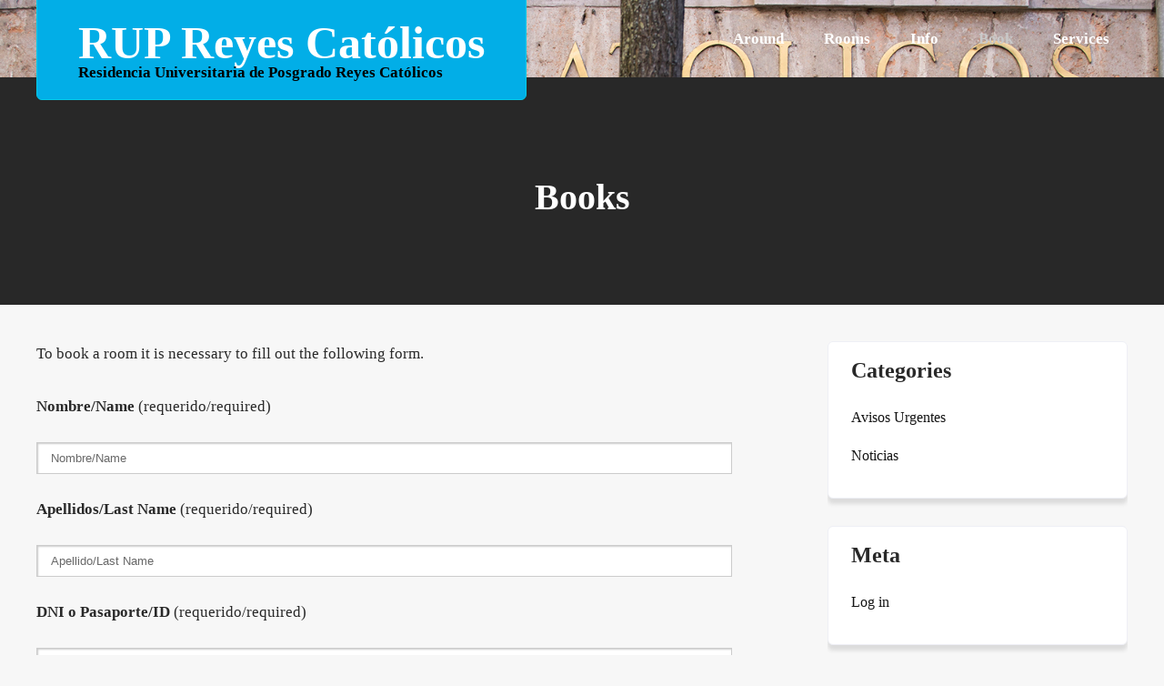

--- FILE ---
content_type: text/html; charset=UTF-8
request_url: https://reyescatolicos.uva.es/en/reserva/
body_size: 37634
content:
<!DOCTYPE html>
<html lang="en-US">
<head>
<meta charset="UTF-8">
<meta name="viewport" content="width=device-width, initial-scale=1">
<link rel="profile" href="http://gmpg.org/xfn/11">
<title>Books &#8211; RUP Reyes Católicos</title>
<meta name='robots' content='max-image-preview:large' />
<link rel='dns-prefetch' href='//reyescatolicos.uva.es' />
<link rel='dns-prefetch' href='//reyescatolicos.blogs.uva.es' />
<link rel="alternate" type="application/rss+xml" title="RUP Reyes Católicos &raquo; Feed" href="https://reyescatolicos.uva.es/en/feed/" />
<link rel="alternate" type="application/rss+xml" title="RUP Reyes Católicos &raquo; Comments Feed" href="https://reyescatolicos.uva.es/en/comments/feed/" />
<link rel="alternate" title="oEmbed (JSON)" type="application/json+oembed" href="https://reyescatolicos.uva.es/en/wp-json/oembed/1.0/embed?url=https%3A%2F%2Freyescatolicos.uva.es%2Fen%2Freserva%2F" />
<link rel="alternate" title="oEmbed (XML)" type="text/xml+oembed" href="https://reyescatolicos.uva.es/en/wp-json/oembed/1.0/embed?url=https%3A%2F%2Freyescatolicos.uva.es%2Fen%2Freserva%2F&#038;format=xml" />
<style id='wp-img-auto-sizes-contain-inline-css' type='text/css'>
img:is([sizes=auto i],[sizes^="auto," i]){contain-intrinsic-size:3000px 1500px}
/*# sourceURL=wp-img-auto-sizes-contain-inline-css */
</style>
<link rel='stylesheet' id='skt-hotel-lite-fonts-css' href='https://reyescatolicos.blogs.uva.es/wp-content/fonts/ab36f8f19453cb4a582a6d162eae8341.css?ver=20201110' type='text/css' media='all' />
<style id='wp-emoji-styles-inline-css' type='text/css'>

	img.wp-smiley, img.emoji {
		display: inline !important;
		border: none !important;
		box-shadow: none !important;
		height: 1em !important;
		width: 1em !important;
		margin: 0 0.07em !important;
		vertical-align: -0.1em !important;
		background: none !important;
		padding: 0 !important;
	}
/*# sourceURL=wp-emoji-styles-inline-css */
</style>
<style id='wp-block-library-inline-css' type='text/css'>
:root{--wp-block-synced-color:#7a00df;--wp-block-synced-color--rgb:122,0,223;--wp-bound-block-color:var(--wp-block-synced-color);--wp-editor-canvas-background:#ddd;--wp-admin-theme-color:#007cba;--wp-admin-theme-color--rgb:0,124,186;--wp-admin-theme-color-darker-10:#006ba1;--wp-admin-theme-color-darker-10--rgb:0,107,160.5;--wp-admin-theme-color-darker-20:#005a87;--wp-admin-theme-color-darker-20--rgb:0,90,135;--wp-admin-border-width-focus:2px}@media (min-resolution:192dpi){:root{--wp-admin-border-width-focus:1.5px}}.wp-element-button{cursor:pointer}:root .has-very-light-gray-background-color{background-color:#eee}:root .has-very-dark-gray-background-color{background-color:#313131}:root .has-very-light-gray-color{color:#eee}:root .has-very-dark-gray-color{color:#313131}:root .has-vivid-green-cyan-to-vivid-cyan-blue-gradient-background{background:linear-gradient(135deg,#00d084,#0693e3)}:root .has-purple-crush-gradient-background{background:linear-gradient(135deg,#34e2e4,#4721fb 50%,#ab1dfe)}:root .has-hazy-dawn-gradient-background{background:linear-gradient(135deg,#faaca8,#dad0ec)}:root .has-subdued-olive-gradient-background{background:linear-gradient(135deg,#fafae1,#67a671)}:root .has-atomic-cream-gradient-background{background:linear-gradient(135deg,#fdd79a,#004a59)}:root .has-nightshade-gradient-background{background:linear-gradient(135deg,#330968,#31cdcf)}:root .has-midnight-gradient-background{background:linear-gradient(135deg,#020381,#2874fc)}:root{--wp--preset--font-size--normal:16px;--wp--preset--font-size--huge:42px}.has-regular-font-size{font-size:1em}.has-larger-font-size{font-size:2.625em}.has-normal-font-size{font-size:var(--wp--preset--font-size--normal)}.has-huge-font-size{font-size:var(--wp--preset--font-size--huge)}.has-text-align-center{text-align:center}.has-text-align-left{text-align:left}.has-text-align-right{text-align:right}.has-fit-text{white-space:nowrap!important}#end-resizable-editor-section{display:none}.aligncenter{clear:both}.items-justified-left{justify-content:flex-start}.items-justified-center{justify-content:center}.items-justified-right{justify-content:flex-end}.items-justified-space-between{justify-content:space-between}.screen-reader-text{border:0;clip-path:inset(50%);height:1px;margin:-1px;overflow:hidden;padding:0;position:absolute;width:1px;word-wrap:normal!important}.screen-reader-text:focus{background-color:#ddd;clip-path:none;color:#444;display:block;font-size:1em;height:auto;left:5px;line-height:normal;padding:15px 23px 14px;text-decoration:none;top:5px;width:auto;z-index:100000}html :where(.has-border-color){border-style:solid}html :where([style*=border-top-color]){border-top-style:solid}html :where([style*=border-right-color]){border-right-style:solid}html :where([style*=border-bottom-color]){border-bottom-style:solid}html :where([style*=border-left-color]){border-left-style:solid}html :where([style*=border-width]){border-style:solid}html :where([style*=border-top-width]){border-top-style:solid}html :where([style*=border-right-width]){border-right-style:solid}html :where([style*=border-bottom-width]){border-bottom-style:solid}html :where([style*=border-left-width]){border-left-style:solid}html :where(img[class*=wp-image-]){height:auto;max-width:100%}:where(figure){margin:0 0 1em}html :where(.is-position-sticky){--wp-admin--admin-bar--position-offset:var(--wp-admin--admin-bar--height,0px)}@media screen and (max-width:600px){html :where(.is-position-sticky){--wp-admin--admin-bar--position-offset:0px}}

/*# sourceURL=wp-block-library-inline-css */
</style><style id='global-styles-inline-css' type='text/css'>
:root{--wp--preset--aspect-ratio--square: 1;--wp--preset--aspect-ratio--4-3: 4/3;--wp--preset--aspect-ratio--3-4: 3/4;--wp--preset--aspect-ratio--3-2: 3/2;--wp--preset--aspect-ratio--2-3: 2/3;--wp--preset--aspect-ratio--16-9: 16/9;--wp--preset--aspect-ratio--9-16: 9/16;--wp--preset--color--black: #000000;--wp--preset--color--cyan-bluish-gray: #abb8c3;--wp--preset--color--white: #ffffff;--wp--preset--color--pale-pink: #f78da7;--wp--preset--color--vivid-red: #cf2e2e;--wp--preset--color--luminous-vivid-orange: #ff6900;--wp--preset--color--luminous-vivid-amber: #fcb900;--wp--preset--color--light-green-cyan: #7bdcb5;--wp--preset--color--vivid-green-cyan: #00d084;--wp--preset--color--pale-cyan-blue: #8ed1fc;--wp--preset--color--vivid-cyan-blue: #0693e3;--wp--preset--color--vivid-purple: #9b51e0;--wp--preset--gradient--vivid-cyan-blue-to-vivid-purple: linear-gradient(135deg,rgb(6,147,227) 0%,rgb(155,81,224) 100%);--wp--preset--gradient--light-green-cyan-to-vivid-green-cyan: linear-gradient(135deg,rgb(122,220,180) 0%,rgb(0,208,130) 100%);--wp--preset--gradient--luminous-vivid-amber-to-luminous-vivid-orange: linear-gradient(135deg,rgb(252,185,0) 0%,rgb(255,105,0) 100%);--wp--preset--gradient--luminous-vivid-orange-to-vivid-red: linear-gradient(135deg,rgb(255,105,0) 0%,rgb(207,46,46) 100%);--wp--preset--gradient--very-light-gray-to-cyan-bluish-gray: linear-gradient(135deg,rgb(238,238,238) 0%,rgb(169,184,195) 100%);--wp--preset--gradient--cool-to-warm-spectrum: linear-gradient(135deg,rgb(74,234,220) 0%,rgb(151,120,209) 20%,rgb(207,42,186) 40%,rgb(238,44,130) 60%,rgb(251,105,98) 80%,rgb(254,248,76) 100%);--wp--preset--gradient--blush-light-purple: linear-gradient(135deg,rgb(255,206,236) 0%,rgb(152,150,240) 100%);--wp--preset--gradient--blush-bordeaux: linear-gradient(135deg,rgb(254,205,165) 0%,rgb(254,45,45) 50%,rgb(107,0,62) 100%);--wp--preset--gradient--luminous-dusk: linear-gradient(135deg,rgb(255,203,112) 0%,rgb(199,81,192) 50%,rgb(65,88,208) 100%);--wp--preset--gradient--pale-ocean: linear-gradient(135deg,rgb(255,245,203) 0%,rgb(182,227,212) 50%,rgb(51,167,181) 100%);--wp--preset--gradient--electric-grass: linear-gradient(135deg,rgb(202,248,128) 0%,rgb(113,206,126) 100%);--wp--preset--gradient--midnight: linear-gradient(135deg,rgb(2,3,129) 0%,rgb(40,116,252) 100%);--wp--preset--font-size--small: 13px;--wp--preset--font-size--medium: 20px;--wp--preset--font-size--large: 36px;--wp--preset--font-size--x-large: 42px;--wp--preset--spacing--20: 0.44rem;--wp--preset--spacing--30: 0.67rem;--wp--preset--spacing--40: 1rem;--wp--preset--spacing--50: 1.5rem;--wp--preset--spacing--60: 2.25rem;--wp--preset--spacing--70: 3.38rem;--wp--preset--spacing--80: 5.06rem;--wp--preset--shadow--natural: 6px 6px 9px rgba(0, 0, 0, 0.2);--wp--preset--shadow--deep: 12px 12px 50px rgba(0, 0, 0, 0.4);--wp--preset--shadow--sharp: 6px 6px 0px rgba(0, 0, 0, 0.2);--wp--preset--shadow--outlined: 6px 6px 0px -3px rgb(255, 255, 255), 6px 6px rgb(0, 0, 0);--wp--preset--shadow--crisp: 6px 6px 0px rgb(0, 0, 0);}:where(.is-layout-flex){gap: 0.5em;}:where(.is-layout-grid){gap: 0.5em;}body .is-layout-flex{display: flex;}.is-layout-flex{flex-wrap: wrap;align-items: center;}.is-layout-flex > :is(*, div){margin: 0;}body .is-layout-grid{display: grid;}.is-layout-grid > :is(*, div){margin: 0;}:where(.wp-block-columns.is-layout-flex){gap: 2em;}:where(.wp-block-columns.is-layout-grid){gap: 2em;}:where(.wp-block-post-template.is-layout-flex){gap: 1.25em;}:where(.wp-block-post-template.is-layout-grid){gap: 1.25em;}.has-black-color{color: var(--wp--preset--color--black) !important;}.has-cyan-bluish-gray-color{color: var(--wp--preset--color--cyan-bluish-gray) !important;}.has-white-color{color: var(--wp--preset--color--white) !important;}.has-pale-pink-color{color: var(--wp--preset--color--pale-pink) !important;}.has-vivid-red-color{color: var(--wp--preset--color--vivid-red) !important;}.has-luminous-vivid-orange-color{color: var(--wp--preset--color--luminous-vivid-orange) !important;}.has-luminous-vivid-amber-color{color: var(--wp--preset--color--luminous-vivid-amber) !important;}.has-light-green-cyan-color{color: var(--wp--preset--color--light-green-cyan) !important;}.has-vivid-green-cyan-color{color: var(--wp--preset--color--vivid-green-cyan) !important;}.has-pale-cyan-blue-color{color: var(--wp--preset--color--pale-cyan-blue) !important;}.has-vivid-cyan-blue-color{color: var(--wp--preset--color--vivid-cyan-blue) !important;}.has-vivid-purple-color{color: var(--wp--preset--color--vivid-purple) !important;}.has-black-background-color{background-color: var(--wp--preset--color--black) !important;}.has-cyan-bluish-gray-background-color{background-color: var(--wp--preset--color--cyan-bluish-gray) !important;}.has-white-background-color{background-color: var(--wp--preset--color--white) !important;}.has-pale-pink-background-color{background-color: var(--wp--preset--color--pale-pink) !important;}.has-vivid-red-background-color{background-color: var(--wp--preset--color--vivid-red) !important;}.has-luminous-vivid-orange-background-color{background-color: var(--wp--preset--color--luminous-vivid-orange) !important;}.has-luminous-vivid-amber-background-color{background-color: var(--wp--preset--color--luminous-vivid-amber) !important;}.has-light-green-cyan-background-color{background-color: var(--wp--preset--color--light-green-cyan) !important;}.has-vivid-green-cyan-background-color{background-color: var(--wp--preset--color--vivid-green-cyan) !important;}.has-pale-cyan-blue-background-color{background-color: var(--wp--preset--color--pale-cyan-blue) !important;}.has-vivid-cyan-blue-background-color{background-color: var(--wp--preset--color--vivid-cyan-blue) !important;}.has-vivid-purple-background-color{background-color: var(--wp--preset--color--vivid-purple) !important;}.has-black-border-color{border-color: var(--wp--preset--color--black) !important;}.has-cyan-bluish-gray-border-color{border-color: var(--wp--preset--color--cyan-bluish-gray) !important;}.has-white-border-color{border-color: var(--wp--preset--color--white) !important;}.has-pale-pink-border-color{border-color: var(--wp--preset--color--pale-pink) !important;}.has-vivid-red-border-color{border-color: var(--wp--preset--color--vivid-red) !important;}.has-luminous-vivid-orange-border-color{border-color: var(--wp--preset--color--luminous-vivid-orange) !important;}.has-luminous-vivid-amber-border-color{border-color: var(--wp--preset--color--luminous-vivid-amber) !important;}.has-light-green-cyan-border-color{border-color: var(--wp--preset--color--light-green-cyan) !important;}.has-vivid-green-cyan-border-color{border-color: var(--wp--preset--color--vivid-green-cyan) !important;}.has-pale-cyan-blue-border-color{border-color: var(--wp--preset--color--pale-cyan-blue) !important;}.has-vivid-cyan-blue-border-color{border-color: var(--wp--preset--color--vivid-cyan-blue) !important;}.has-vivid-purple-border-color{border-color: var(--wp--preset--color--vivid-purple) !important;}.has-vivid-cyan-blue-to-vivid-purple-gradient-background{background: var(--wp--preset--gradient--vivid-cyan-blue-to-vivid-purple) !important;}.has-light-green-cyan-to-vivid-green-cyan-gradient-background{background: var(--wp--preset--gradient--light-green-cyan-to-vivid-green-cyan) !important;}.has-luminous-vivid-amber-to-luminous-vivid-orange-gradient-background{background: var(--wp--preset--gradient--luminous-vivid-amber-to-luminous-vivid-orange) !important;}.has-luminous-vivid-orange-to-vivid-red-gradient-background{background: var(--wp--preset--gradient--luminous-vivid-orange-to-vivid-red) !important;}.has-very-light-gray-to-cyan-bluish-gray-gradient-background{background: var(--wp--preset--gradient--very-light-gray-to-cyan-bluish-gray) !important;}.has-cool-to-warm-spectrum-gradient-background{background: var(--wp--preset--gradient--cool-to-warm-spectrum) !important;}.has-blush-light-purple-gradient-background{background: var(--wp--preset--gradient--blush-light-purple) !important;}.has-blush-bordeaux-gradient-background{background: var(--wp--preset--gradient--blush-bordeaux) !important;}.has-luminous-dusk-gradient-background{background: var(--wp--preset--gradient--luminous-dusk) !important;}.has-pale-ocean-gradient-background{background: var(--wp--preset--gradient--pale-ocean) !important;}.has-electric-grass-gradient-background{background: var(--wp--preset--gradient--electric-grass) !important;}.has-midnight-gradient-background{background: var(--wp--preset--gradient--midnight) !important;}.has-small-font-size{font-size: var(--wp--preset--font-size--small) !important;}.has-medium-font-size{font-size: var(--wp--preset--font-size--medium) !important;}.has-large-font-size{font-size: var(--wp--preset--font-size--large) !important;}.has-x-large-font-size{font-size: var(--wp--preset--font-size--x-large) !important;}
/*# sourceURL=global-styles-inline-css */
</style>

<style id='classic-theme-styles-inline-css' type='text/css'>
/*! This file is auto-generated */
.wp-block-button__link{color:#fff;background-color:#32373c;border-radius:9999px;box-shadow:none;text-decoration:none;padding:calc(.667em + 2px) calc(1.333em + 2px);font-size:1.125em}.wp-block-file__button{background:#32373c;color:#fff;text-decoration:none}
/*# sourceURL=/wp-includes/css/classic-themes.min.css */
</style>
<link rel='stylesheet' id='contact-form-7-css' href='https://reyescatolicos.uva.es/wp-content/plugins/contact-form-7/includes/css/styles.css?ver=6.1.4' type='text/css' media='all' />
<link rel='stylesheet' id='skt-hotel-lite-basic-style-css' href='https://reyescatolicos.uva.es/wp-content/themes/skt-hotel-lite/style.css?ver=6.9' type='text/css' media='all' />
<link rel='stylesheet' id='skt-hotel-lite-main-style-css' href='https://reyescatolicos.uva.es/wp-content/themes/skt-hotel-lite/css/responsive.css?ver=6.9' type='text/css' media='all' />
<link rel='stylesheet' id='skt-hotel-lite-editor-style-css' href='https://reyescatolicos.uva.es/wp-content/themes/skt-hotel-lite/editor-style.css?ver=6.9' type='text/css' media='all' />
<link rel='stylesheet' id='skt-hotel-lite-base-style-css' href='https://reyescatolicos.uva.es/wp-content/themes/skt-hotel-lite/css/style_base.css?ver=6.9' type='text/css' media='all' />
<link rel='stylesheet' id='skt-hotel-lite-custom-style-css' href='https://reyescatolicos.uva.es/wp-content/themes/skt-hotel-lite/css/skt-hotel-lite-custom-style.css?ver=6.9' type='text/css' media='all' />
<style id='skt-hotel-lite-custom-style-inline-css' type='text/css'>

					#sidebar ul li a:hover,
					.blog_lists h4 a:hover,
					.recent-post h6 a:hover,
					.recent-post a:hover,
					.design-by a,
					.postmeta a:hover,
					.tagcloud a,
					.blocksbox:hover h3,
					.rdmore a,
					.main-navigation ul li:hover a, .main-navigation ul li a:focus, .main-navigation ul li a:hover, .main-navigation ul li.current-menu-item a, .main-navigation ul li.current_page_item a,
					.copyright-txt a:hover, #footermenu li.current-menu-item a, #footermenu li.current_page_item a,
					.header-phone-number,
					#sidebar li a:hover,
					.main-navigation ul li ul li a
					{ 
						 color: #c9c9c9 !important;
					}

					.pagination .nav-links span.current, .pagination .nav-links a:hover,
					#commentform input#submit:hover,
					.wpcf7 input[type='submit'],
					input.search-submit,
					.recent-post .morebtn:hover, 
					.read-more-btn,
					.woocommerce-product-search button[type='submit'],
					.head-info-area,
					.designs-thumb,
					.hometwo-block-button,
					.aboutmore,
					.service-thumb-box,
					.view-all-btn a:hover,
					.social-icons a:hover,
					.skt-header-quote-btn a,
					.custom-cart-count
					{ 
					   background-color: #c9c9c9 !important;
					}

					.titleborder span:after, .sticky{border-bottom-color: #c9c9c9 !important;}
					.header{background-color:;}
					.copyright-txt{color:  !important;}	
					.main-navigation ul ul li a:hover, .main-navigation ul ul li a:focus {background-color: #c9c9c9 !important;}			
				
/*# sourceURL=skt-hotel-lite-custom-style-inline-css */
</style>
<link rel='stylesheet' id='dashicons-css' href='https://reyescatolicos.uva.es/wp-includes/css/dashicons.min.css?ver=6.9' type='text/css' media='all' />
<script type="text/javascript" src="https://reyescatolicos.uva.es/wp-includes/js/jquery/jquery.min.js?ver=3.7.1" id="jquery-core-js"></script>
<script type="text/javascript" src="https://reyescatolicos.uva.es/wp-includes/js/jquery/jquery-migrate.min.js?ver=3.4.1" id="jquery-migrate-js"></script>
<script type="text/javascript" src="https://reyescatolicos.uva.es/wp-content/themes/skt-hotel-lite/js/custom.js?ver=6.9" id="skt-hotel-lite-customscripts-js"></script>
<link rel="https://api.w.org/" href="https://reyescatolicos.uva.es/en/wp-json/" /><link rel="alternate" title="JSON" type="application/json" href="https://reyescatolicos.uva.es/en/wp-json/wp/v2/pages/20" /><link rel="EditURI" type="application/rsd+xml" title="RSD" href="https://reyescatolicos.uva.es/xmlrpc.php?rsd" />
<meta name="generator" content="WordPress 6.9" />
<link rel="canonical" href="https://reyescatolicos.uva.es/en/reserva/" />
<link rel='shortlink' href='https://reyescatolicos.uva.es/en/?p=20' />
<script type="text/javascript">
    (function(c,l,a,r,i,t,y){
        c[a]=c[a]||function(){(c[a].q=c[a].q||[]).push(arguments)};
        t=l.createElement(r);t.async=1;t.src="https://www.clarity.ms/tag/"+i;
        y=l.getElementsByTagName(r)[0];y.parentNode.insertBefore(t,y);
    })(window, document, "clarity", "script", "t3wpp3bpm9");
</script>
    <style>
.qtranxs_flag_es {background-image: url(https://reyescatolicos.blogs.uva.es/wp-content/plugins/qtranslate-xt-3.15.2/flags/es.png); background-repeat: no-repeat;}
.qtranxs_flag_en {background-image: url(https://reyescatolicos.blogs.uva.es/wp-content/plugins/qtranslate-xt-3.15.2/flags/gb.png); background-repeat: no-repeat;}
.qtranxs_flag_de {background-image: url(https://reyescatolicos.blogs.uva.es/wp-content/plugins/qtranslate-xt-3.15.2/flags/de.png); background-repeat: no-repeat;}
.qtranxs_flag_pt {background-image: url(https://reyescatolicos.blogs.uva.es/wp-content/plugins/qtranslate-xt-3.15.2/flags/pt.png); background-repeat: no-repeat;}
</style>
<link hreflang="es" href="https://reyescatolicos.uva.es/es/reserva/" rel="alternate" />
<link hreflang="en" href="https://reyescatolicos.uva.es/en/reserva/" rel="alternate" />
<link hreflang="de" href="https://reyescatolicos.uva.es/de/reserva/" rel="alternate" />
<link hreflang="pt" href="https://reyescatolicos.uva.es/pt/reserva/" rel="alternate" />
<link hreflang="x-default" href="https://reyescatolicos.uva.es/reserva/" rel="alternate" />
<meta name="generator" content="qTranslate-XT 3.15.2" />
    
	<style type="text/css">
			.header {
			background: url(https://reyescatolicos.uva.es/files/2017/01/Cabecera.jpg) no-repeat;
			background-position: center top;
			background-size:cover;
		}
		
	</style>
	<link rel="icon" href="https://reyescatolicos.uva.es/files/2016/09/Logo-150x150.jpg" sizes="32x32" />
<link rel="icon" href="https://reyescatolicos.uva.es/files/2016/09/Logo.jpg" sizes="192x192" />
<link rel="apple-touch-icon" href="https://reyescatolicos.uva.es/files/2016/09/Logo.jpg" />
<meta name="msapplication-TileImage" content="https://reyescatolicos.uva.es/files/2016/09/Logo.jpg" />
		<style type="text/css" id="wp-custom-css">
			
			</style>
		</head>
<body class="wp-singular page-template-default page page-id-20 wp-theme-skt-hotel-lite">
<a class="skip-link screen-reader-text" href="#content_navigator">
Skip to content</a>
<div id="main-set">
<div class="header">
	<div class="container">
    <div class="logo">
		        <div class="clear"></div>
		        <div id="logo-main">
        <a href="https://reyescatolicos.uva.es/en/">
        <h2 class="site-title">RUP Reyes Católicos</h2>
                <p class="site-description">Residencia Universitaria de Posgrado Reyes Católicos</p>                          
                </a>
        </div>
    </div> 
        <div id="navigation"><nav id="site-navigation" class="main-navigation">
				<button type="button" class="menu-toggle">
					<span></span>
					<span></span>
					<span></span>
				</button>
		<ul id="primary" class="primary-menu menu"><li id="menu-item-80" class="menu-item menu-item-type-post_type menu-item-object-page menu-item-80"><a href="https://reyescatolicos.uva.es/en/el-entorno/">Around</a></li>
<li id="menu-item-78" class="menu-item menu-item-type-post_type menu-item-object-page menu-item-78"><a href="https://reyescatolicos.uva.es/en/las-habitaciones/">Rooms</a></li>
<li id="menu-item-79" class="menu-item menu-item-type-post_type menu-item-object-page menu-item-79"><a href="https://reyescatolicos.uva.es/en/informacion/">Info</a></li>
<li id="menu-item-77" class="menu-item menu-item-type-post_type menu-item-object-page current-menu-item page_item page-item-20 current_page_item menu-item-77"><a href="https://reyescatolicos.uva.es/en/reserva/" aria-current="page">Book</a></li>
<li id="menu-item-81" class="menu-item menu-item-type-post_type menu-item-object-page menu-item-81"><a href="https://reyescatolicos.uva.es/en/servicios/">Services</a></li>
</ul>			</nav></div>            
        <div class="clear"></div>
        </div> <!-- container -->     
  </div>
  <div class="clear"></div> 
  
  </div><!--main-set-->
        <div class="clear"></div>
      <div class="inner-banner-thumb">
      	    
        <div class="banner-container black-title"><h1>Books</h1></div>
        <div class="clear"></div>
      </div>
      
    
  <div class="clear"></div> 
  <div class="container">
	  <div id="content_navigator">	
      <div class="page_content">
    		 <section class="site-main">               
            		                                <div class="entry-content">
<p>To book a room it is necessary to fill out the following form.</p>

<div class="wpcf7 no-js" id="wpcf7-f10-p20-o1" lang="es-ES" dir="ltr" data-wpcf7-id="10">
<div class="screen-reader-response"><p role="status" aria-live="polite" aria-atomic="true"></p> <ul></ul></div>
<form action="/en/reserva/#wpcf7-f10-p20-o1" method="post" class="wpcf7-form init" aria-label="Formulario de contacto" novalidate="novalidate" data-status="init">
<fieldset class="hidden-fields-container"><input type="hidden" name="_wpcf7" value="10" /><input type="hidden" name="_wpcf7_version" value="6.1.4" /><input type="hidden" name="_wpcf7_locale" value="es_ES" /><input type="hidden" name="_wpcf7_unit_tag" value="wpcf7-f10-p20-o1" /><input type="hidden" name="_wpcf7_container_post" value="20" /><input type="hidden" name="_wpcf7_posted_data_hash" value="" />
</fieldset>
<style>
.wpcf7 input[type="text"],
.wpcf7 input[type="email"],
.wpcf7 textarea
{
 background-color: #fff;
 color: #000;
 width: 90%;
}
</style>
<p><strong>Nombre/Name</strong> (requerido/required)
</p>
<p><span class="wpcf7-form-control-wrap" data-name="your-name"><input size="40" maxlength="400" class="wpcf7-form-control wpcf7-text wpcf7-validates-as-required" aria-required="true" aria-invalid="false" placeholder="Nombre/Name" value="" type="text" name="your-name" /></span>
</p>
<p><strong>Apellidos/Last Name</strong> (requerido/required)
</p>
<p><span class="wpcf7-form-control-wrap" data-name="your-last-name"><input size="40" maxlength="400" class="wpcf7-form-control wpcf7-text wpcf7-validates-as-required" aria-required="true" aria-invalid="false" placeholder="Apellido/Last Name" value="" type="text" name="your-last-name" /></span>
</p>
<p><strong>DNI o Pasaporte/ID</strong> (requerido/required)
</p>
<p><span class="wpcf7-form-control-wrap" data-name="dni"><input size="40" maxlength="400" class="wpcf7-form-control wpcf7-text wpcf7-validates-as-required" aria-required="true" aria-invalid="false" placeholder="DNI/ID" value="" type="text" name="dni" /></span>
</p>
<p><strong>Correo electrónico/Email</strong> (requerido/required)
</p>
<p><span class="wpcf7-form-control-wrap" data-name="your-email"><input size="40" maxlength="400" class="wpcf7-form-control wpcf7-email wpcf7-validates-as-required wpcf7-text wpcf7-validates-as-email" aria-required="true" aria-invalid="false" value="" type="email" name="your-email" /></span>
</p>
<p><strong>Domicilio permanente/Permanent address</strong> (requerido/required)
</p>
<p><span class="wpcf7-form-control-wrap" data-name="address"><input size="40" maxlength="400" class="wpcf7-form-control wpcf7-text wpcf7-validates-as-required" aria-required="true" aria-invalid="false" placeholder="Nombre de la vía, número/Street, number" value="" type="text" name="address" /></span>
</p>
<p><strong>Localidad/City</strong> (requerido/required)
</p>
<p><span class="wpcf7-form-control-wrap" data-name="location"><input size="40" maxlength="400" class="wpcf7-form-control wpcf7-text wpcf7-validates-as-required" aria-required="true" aria-invalid="false" placeholder="Localidad/City" value="" type="text" name="location" /></span>
</p>
<p><strong>Provincia/State</strong> (requerido/required)
</p>
<p><span class="wpcf7-form-control-wrap" data-name="state"><input size="40" maxlength="400" class="wpcf7-form-control wpcf7-text wpcf7-validates-as-required" aria-required="true" aria-invalid="false" placeholder="Provincia/State" value="" type="text" name="state" /></span>
</p>
<p><strong>País/Country</strong> (requerido/required)
</p>
<p><span class="wpcf7-form-control-wrap" data-name="country"><input size="40" maxlength="400" class="wpcf7-form-control wpcf7-text wpcf7-validates-as-required" aria-required="true" aria-invalid="false" placeholder="Provincia/State" value="" type="text" name="country" /></span>
</p>
<p><strong>Código Postal/Postal Code</strong> (requerido/required)
</p>
<p><span class="wpcf7-form-control-wrap" data-name="CP"><input size="40" maxlength="400" class="wpcf7-form-control wpcf7-text wpcf7-validates-as-required" aria-required="true" aria-invalid="false" placeholder="Código Postal/Postal Code" value="" type="text" name="CP" /></span>
</p>
<p><strong>Teléfono/Tel. No.</strong> (requerido/required)
</p>
<p><span class="wpcf7-form-control-wrap" data-name="tel"><input size="40" maxlength="400" class="wpcf7-form-control wpcf7-text wpcf7-validates-as-required" aria-required="true" aria-invalid="false" placeholder="Teléfono/Tel. No." value="" type="text" name="tel" /></span>
</p>
<p><strong>Actividad que viene a realizar/</strong> (requerido/required)
</p>
<p><span class="wpcf7-form-control-wrap" data-name="activity"><input size="40" maxlength="400" class="wpcf7-form-control wpcf7-text wpcf7-validates-as-required" aria-required="true" aria-invalid="false" placeholder="Nombre de la vía, número/Name of the street, number" value="" type="text" name="activity" /></span>
</p>
<p><strong>Profesor responsable/</strong> (requerido/required)
</p>
<p><span class="wpcf7-form-control-wrap" data-name="person"><input size="40" maxlength="400" class="wpcf7-form-control wpcf7-text wpcf7-validates-as-required" aria-required="true" aria-invalid="false" placeholder="Profesor responsable" value="" type="text" name="person" /></span>
</p>
<p><strong>Fecha de entrada/Check in date</strong> (requerido/required)
</p>
<p><span class="wpcf7-form-control-wrap" data-name="date-entrada"><input class="wpcf7-form-control wpcf7-date wpcf7-validates-as-required wpcf7-validates-as-date" aria-required="true" aria-invalid="false" value="" type="date" name="date-entrada" /></span>
</p>
<p><strong>Fecha de salida/Check out date</strong> (requerido/required)
</p>
<p><span class="wpcf7-form-control-wrap" data-name="date-salida"><input class="wpcf7-form-control wpcf7-date wpcf7-validates-as-required wpcf7-validates-as-date" aria-required="true" aria-invalid="false" value="" type="date" name="date-salida" /></span>
</p>
<p><strong>Relación con la Universidad/Relation with the University</strong>
</p>
<p><span class="wpcf7-form-control-wrap" data-name="menu-364"><select class="wpcf7-form-control wpcf7-select wpcf7-validates-as-required" aria-required="true" aria-invalid="false" name="menu-364"><option value="Alumno/Student">Alumno/Student</option><option value="Investigador/Researcher">Investigador/Researcher</option><option value="PAS/Staff">PAS/Staff</option><option value="Otra/Other">Otra/Other</option></select></span>
</p>
<p><strong>Datos Extras/Extras</strong>
</p>
<p><span class="wpcf7-form-control-wrap" data-name="your-message"><textarea cols="40" rows="10" maxlength="2000" class="wpcf7-form-control wpcf7-textarea" aria-invalid="false" name="your-message"></textarea></span>
</p>
<p><input class="wpcf7-form-control wpcf7-submit has-spinner" type="submit" value="Enviar/Submit" />
</p><div class="wpcf7-response-output" aria-hidden="true"></div>
</form>
</div>

 
                                                                            </div><!-- entry-content -->
                      		            </section><!-- section-->
     <div id="sidebar">    
            <aside id="categories" class="widget"> 
	        <h3 class="widget-title titleborder"><span>Categories</span></h3>
            <ul>
                	<li class="cat-item cat-item-4"><a href="https://reyescatolicos.uva.es/en/category/avisos-urgentes/">Avisos Urgentes</a>
</li>
	<li class="cat-item cat-item-1"><a href="https://reyescatolicos.uva.es/en/category/noticias/">Noticias</a>
</li>
            </ul>
        </aside>
         <aside id="meta" class="widget">    
         	<h3 class="widget-title titleborder"><span>Meta</span></h3>
            <ul>
                                <li><a href="https://reyescatolicos.uva.es/wp-login.php">Log in</a></li>
                            </ul>
        </aside>
    	
</div><!-- sidebar -->      
    <div class="clear"></div>
    </div><!-- .page_content --> 
    </div>
 </div><!-- .container --> 
<div id="footer">
<div class="copyright-area">
         
<div class="copyright-wrapper">
<div class="container">
     <div class="copyright-txt">
     				RUP Reyes Católicos Theme By  
             <a href="https://www.sktthemes.org/product-category/hotel/" target="_blank">
        SKT Hotel Themes        </a>
                </div>
     <div class="clear"></div>
</div>           
</div>
</div><!--end #copyright-area-->
</div>
<script type="speculationrules">
{"prefetch":[{"source":"document","where":{"and":[{"href_matches":"/en/*"},{"not":{"href_matches":["/wp-*.php","/wp-admin/*","/files/*","/wp-content/*","/wp-content/plugins/*","/wp-content/themes/skt-hotel-lite/*","/en/*\\?(.+)"]}},{"not":{"selector_matches":"a[rel~=\"nofollow\"]"}},{"not":{"selector_matches":".no-prefetch, .no-prefetch a"}}]},"eagerness":"conservative"}]}
</script>
	<script>
	/(trident|msie)/i.test(navigator.userAgent)&&document.getElementById&&window.addEventListener&&window.addEventListener("hashchange",function(){var t,e=location.hash.substring(1);/^[A-z0-9_-]+$/.test(e)&&(t=document.getElementById(e))&&(/^(?:a|select|input|button|textarea)$/i.test(t.tagName)||(t.tabIndex=-1),t.focus())},!1);
	</script>
	<script type="text/javascript" src="https://reyescatolicos.uva.es/wp-includes/js/dist/hooks.min.js?ver=dd5603f07f9220ed27f1" id="wp-hooks-js"></script>
<script type="text/javascript" src="https://reyescatolicos.uva.es/wp-includes/js/dist/i18n.min.js?ver=c26c3dc7bed366793375" id="wp-i18n-js"></script>
<script type="text/javascript" id="wp-i18n-js-after">
/* <![CDATA[ */
wp.i18n.setLocaleData( { 'text direction\u0004ltr': [ 'ltr' ] } );
//# sourceURL=wp-i18n-js-after
/* ]]> */
</script>
<script type="text/javascript" src="https://reyescatolicos.uva.es/wp-content/plugins/contact-form-7/includes/swv/js/index.js?ver=6.1.4" id="swv-js"></script>
<script type="text/javascript" id="contact-form-7-js-before">
/* <![CDATA[ */
var wpcf7 = {
    "api": {
        "root": "https:\/\/reyescatolicos.uva.es\/en\/wp-json\/",
        "namespace": "contact-form-7\/v1"
    }
};
//# sourceURL=contact-form-7-js-before
/* ]]> */
</script>
<script type="text/javascript" src="https://reyescatolicos.uva.es/wp-content/plugins/contact-form-7/includes/js/index.js?ver=6.1.4" id="contact-form-7-js"></script>
<script type="text/javascript" id="skt-hotel-lite-navigation-js-extra">
/* <![CDATA[ */
var skthotelliteScreenReaderText = {"expandMain":"Open main menu","collapseMain":"Close main menu","expandChild":"Expand submenu","collapseChild":"Collapse submenu"};
//# sourceURL=skt-hotel-lite-navigation-js-extra
/* ]]> */
</script>
<script type="text/javascript" src="https://reyescatolicos.uva.es/wp-content/themes/skt-hotel-lite/js/navigation.js?ver=01062020" id="skt-hotel-lite-navigation-js"></script>
<script id="wp-emoji-settings" type="application/json">
{"baseUrl":"https://s.w.org/images/core/emoji/17.0.2/72x72/","ext":".png","svgUrl":"https://s.w.org/images/core/emoji/17.0.2/svg/","svgExt":".svg","source":{"concatemoji":"https://reyescatolicos.uva.es/wp-includes/js/wp-emoji-release.min.js?ver=6.9"}}
</script>
<script type="module">
/* <![CDATA[ */
/*! This file is auto-generated */
const a=JSON.parse(document.getElementById("wp-emoji-settings").textContent),o=(window._wpemojiSettings=a,"wpEmojiSettingsSupports"),s=["flag","emoji"];function i(e){try{var t={supportTests:e,timestamp:(new Date).valueOf()};sessionStorage.setItem(o,JSON.stringify(t))}catch(e){}}function c(e,t,n){e.clearRect(0,0,e.canvas.width,e.canvas.height),e.fillText(t,0,0);t=new Uint32Array(e.getImageData(0,0,e.canvas.width,e.canvas.height).data);e.clearRect(0,0,e.canvas.width,e.canvas.height),e.fillText(n,0,0);const a=new Uint32Array(e.getImageData(0,0,e.canvas.width,e.canvas.height).data);return t.every((e,t)=>e===a[t])}function p(e,t){e.clearRect(0,0,e.canvas.width,e.canvas.height),e.fillText(t,0,0);var n=e.getImageData(16,16,1,1);for(let e=0;e<n.data.length;e++)if(0!==n.data[e])return!1;return!0}function u(e,t,n,a){switch(t){case"flag":return n(e,"\ud83c\udff3\ufe0f\u200d\u26a7\ufe0f","\ud83c\udff3\ufe0f\u200b\u26a7\ufe0f")?!1:!n(e,"\ud83c\udde8\ud83c\uddf6","\ud83c\udde8\u200b\ud83c\uddf6")&&!n(e,"\ud83c\udff4\udb40\udc67\udb40\udc62\udb40\udc65\udb40\udc6e\udb40\udc67\udb40\udc7f","\ud83c\udff4\u200b\udb40\udc67\u200b\udb40\udc62\u200b\udb40\udc65\u200b\udb40\udc6e\u200b\udb40\udc67\u200b\udb40\udc7f");case"emoji":return!a(e,"\ud83e\u1fac8")}return!1}function f(e,t,n,a){let r;const o=(r="undefined"!=typeof WorkerGlobalScope&&self instanceof WorkerGlobalScope?new OffscreenCanvas(300,150):document.createElement("canvas")).getContext("2d",{willReadFrequently:!0}),s=(o.textBaseline="top",o.font="600 32px Arial",{});return e.forEach(e=>{s[e]=t(o,e,n,a)}),s}function r(e){var t=document.createElement("script");t.src=e,t.defer=!0,document.head.appendChild(t)}a.supports={everything:!0,everythingExceptFlag:!0},new Promise(t=>{let n=function(){try{var e=JSON.parse(sessionStorage.getItem(o));if("object"==typeof e&&"number"==typeof e.timestamp&&(new Date).valueOf()<e.timestamp+604800&&"object"==typeof e.supportTests)return e.supportTests}catch(e){}return null}();if(!n){if("undefined"!=typeof Worker&&"undefined"!=typeof OffscreenCanvas&&"undefined"!=typeof URL&&URL.createObjectURL&&"undefined"!=typeof Blob)try{var e="postMessage("+f.toString()+"("+[JSON.stringify(s),u.toString(),c.toString(),p.toString()].join(",")+"));",a=new Blob([e],{type:"text/javascript"});const r=new Worker(URL.createObjectURL(a),{name:"wpTestEmojiSupports"});return void(r.onmessage=e=>{i(n=e.data),r.terminate(),t(n)})}catch(e){}i(n=f(s,u,c,p))}t(n)}).then(e=>{for(const n in e)a.supports[n]=e[n],a.supports.everything=a.supports.everything&&a.supports[n],"flag"!==n&&(a.supports.everythingExceptFlag=a.supports.everythingExceptFlag&&a.supports[n]);var t;a.supports.everythingExceptFlag=a.supports.everythingExceptFlag&&!a.supports.flag,a.supports.everything||((t=a.source||{}).concatemoji?r(t.concatemoji):t.wpemoji&&t.twemoji&&(r(t.twemoji),r(t.wpemoji)))});
//# sourceURL=https://reyescatolicos.uva.es/wp-includes/js/wp-emoji-loader.min.js
/* ]]> */
</script>
</body>
</html>

--- FILE ---
content_type: text/css
request_url: https://reyescatolicos.uva.es/wp-content/themes/skt-hotel-lite/css/responsive.css?ver=6.9
body_size: 16079
content:
/* Mobile Portrait View */
@media screen and (max-width:767px) {
  * {
    box-sizing: border-box;
  }
  .left,
  .right,
  .copyright-txt,
  .design-by,
  .headertop .left,
  .headertop .right {
    float: none;
    margin: 0 auto;
    text-align: center;
  }
  .center {
    width: 100%;
  }
  .container {
    width: auto;
    padding: 0 15px;
  }
  .footer {
    padding-bottom: 30px;
  }
  .wrap_one {
    width: auto;
    text-align: center;
  }
  .header {
    width: 100%;
    padding: 0;
    position: relative!important;
  }
  .logo {
    float: none;
    text-align: center;
    padding: 10px 0px 5px 0 !important;
    position: relative;
    width: auto;
	min-height:inherit;
	bottom:0;
  }
  .logo h2 {
    text-align: center;
  }
  .logo p {
    text-align: center;
	float: none;
	margin: 10px auto 0;
  }
  #sidebar {
    width: 100%;
    float: none;
  }
  .content-area {
    width: auto;
    margin: 0;
    padding: 50px 20px;
  }
  .site-main {
    width: auto;
    margin: 0;
    padding: 0 0 20px;
    float: none;
  }
  .copyright-wrapper {
    text-align: center;
  }
  h2.section_title {
    text-align: center;
  }
  .BlogPosts {
    float: none;
    width: auto;
    margin: 0 0 10%;
  }
  .wpcf7 input[type="text"],
  .wpcf7 input[type="tel"],
  .wpcf7 input[type="email"],
  .wpcf7 textarea {
    width: 100%;
  }
  input.search-field {
    width: 66%;
  }
  .toggle {
    margin: 0 auto;
  }
  .copyright-txt {
    padding: 10px;
  }
  .header .container {
    border-bottom: none;
    padding: 0;
  }
  .row_area {
    margin: 0;
  }
  .footerleft {
    float: none;
    text-align: center;
  }
  body.home .page_content {
    padding: 0;
  }
  .col-columns-2 {
    width: 100%;
    padding: 25px 15px;
    box-sizing: border-box;
    float: none;
  }
  .site-navigation .menu li {
    padding: 0!important;
  }
  .site-navigation .menu ul a,
  .site-navigation .menu ul ul a {
    color: #FFF!important;
  }
  body.wp-custom-logo .logo{
	  padding:20px 0 !important;
  }
  #navigation{
	  float:none;
	  text-align:center;
	  width:100%;
	  padding:20px 0 15px 0;
  }
  .transheader{
	  position:relative !important;
  }
  .main-navigation ul li a{
	  line-height:inherit;
  }
  .header-extras{
	  width:85%;
	  margin:0 auto 20px;
	  float:none;
	  padding-top:0px;
  }
  .header-extras .header-search-form{
	  left:0;
	  right:0;
	  width:100%;
	  bottom:-53px;
   }
  .inner-banner-thumb h1{
	  left:0;
	  right:0;
	  top:30%;
	  text-align:left;
	  font-size:25px;
	  padding-left:30px;
   }
   .cols-3{
	   float:none;
	   width:100% !important;
	   margin: 0 0 0.5% 0;
	}
	.cols-3:nth-of-type(1) {
		padding-top:25px;
	}
	.blog-post{margin-top:20px;}
	.blog_lists{
		float:none;
		width:100%;
		margin-bottom:30px;
		margin-left:0px;
		margin-right:0px;
	}
	.page_content{
		padding:5px 0;
	}	
	.skt-hotel-lite-banner br{
		display:none;
	}
	.skt-hotel-lite-banner-section .linear{
		top:0px;
	}
	.skt-hotel-lite-banner-section :where(h2, h4){
		text-align:left;
	}
	.skt-hotel-lite-banner-section h4 br{
		display:none;
		visibility:hidden;
	}
	.skt-hotel-lite-banner-section{
		background-size:contain !important;
	}
	.skt-hotel-lite-banner-section h2{
		font-size:25px !important;
	}
	.skt-hotel-lite-choose-img-box .skt-blocks-block-section {
		border-width: 0 0 1px 0 !important;
	}
	.inner-banner-thumb{
		min-height:150px;
		height:auto;
	}
	.inner-banner-thumb h1{
		top: 65px;
		text-align: center;
		padding: 0;
	}
	.postmeta{font-size:14px;}
}
/* Mobile Landscape View */
@media screen and (min-width: 480px) and (max-width: 767px) {
  .container,
  .content-area {
    width: auto;
    margin: 0 auto;
  }
  .post-thumb {
    width: 100%;
    float: none;
  }
  .toggle {
    width: 100%;
  }
  .row_area {
    margin: 0;
  }
  .site-navigation .menu li {
    padding: 0!important;
  }
  .logo {
    padding: 25px 420px 25px 0;
  }
  #navigate-main {
    width: 100%;
  }
  .inner-banner-thumb h1{
	  left:0;
	  right:0;
	  text-align:center;
	  font-size:40px;
   }
  .blog-post{margin-top:60px;}
  .blog_lists{
		float:none;
		width:100%;
		margin-bottom:30px;
		margin-left:0px;
		margin-right:0px;
  }	
  .skt-hotel-lite-banner br{
	  display:none;
  }
  .get-button-karate{
	  float:none;
	  margin-left:0px;
   }
  #navigation{
	  padding-bottom:15px;
  }
  .header-phone-number{
	  margin: 15px auto;
   }  
   .skt-hotel-lite-welcome-rating-column .elementor-container{
	   margin:0 auto !important;
	}
   .skt-hotel-lite-banner-section .linear{
	   top:0px;
   }
   .skt-hotel-lite-banner-section :where(h2, h4){
	   text-align:left;
	}
   .skt-hotel-lite-banner-section h4 br{
	   display:none;
	   visibility:hidden;
	}
   .skt-hotel-lite-banner-section{
	   background-size:contain !important;
   }
   .skt-hotel-lite-banner-section h2{
	   font-size:25px !important;
   }
   .skt-hotel-lite-choose-img-box .skt-blocks-block-section {
	   border-width: 0 0 1px 0 !important;
   }
   .skt-hotel-lite-section4 .skt-blocks-block-section{
		padding-bottom:0px !important;
   }
   .footerarea{padding-top:60px;}
}
/* Tablet View */
@media screen and (max-width:1023px) and (min-width:768px) {
  body.wp-custom-logo .logo {
    padding: 25px 50px 12px 0!important;
  }
  .menu-toggle {
    top: 34px;
  }
  .site-navigation .menu li {
    padding: 0!important;
  }
  .header {
    width: 100%;
  }
  .header .container {
    padding: 0 0 0 25px;
  }
  #navigate-main {
    width: 100%;
  }
  .site-navigation .menu ul a,
  .site-navigation .menu ul ul a {
    color: #FFF!important;
  }
  .main-navigation ul li a{
	  line-height:inherit;
   }
  .main-navigation{
	  display:block;
  }
  #navigation{
	  float:none;
	  width:100%;
   }
  .main-navigation button.menu-toggle{
	  text-align:right;
	  top:34px;
  }
  .social-icons{
	  margin-top:-15px;
   }
  .copyright-area{
	  position: relative !important;
   }
  .header-extras{
	  padding-top:0px;
	  margin-top:-20px !important;
   }
  .inner-banner-thumb h1{
	  padding-left:25px;
	  font-size:45px;
  }
  .blog_lists h4{
	  font-size:18px;
  }
  body.blog #content_navigator, body.search-results #content_navigator, body.search-no-results #content_navigator, body.error404 #content_navigator{
	  padding-top:30px;
	  margin-top:0px;
  }
  .blog-post{margin-top:0;}
  .blog_lists{
	float:none;
	width:100%;
	margin-bottom:20px;
	margin-left:0px;
	margin-right:0px;
  }
  aside.widget{
	  margin-bottom:20px;
  }
  .header-phone-number{
	  margin: -15px 0 20px 30px;
  }
  .skt-hotel-lite-banner-section .linear{
	  top:0px;
  }
  .skt-hotel-lite-banner-section :where(h2, h4){
	  text-align:left;
  }
  .skt-hotel-lite-banner-section h4 br{
	  display:none;
	  visibility:hidden;
   }
  .skt-hotel-lite-banner-section{
	  background-size:cover !important;
  }
  .skt-hotel-lite-banner-section h2{
	  font-size:25px !important;
  }
  .skt-hotel-lite-choose-img-box .skt-blocks-block-section {
	  border-width: 0 0 1px 0 !important;
  }
  .inner-banner-thumb{
	  min-height:inherit;
  }
  .inner-banner-thumb h1{
	  top:35px;
	  font-size:20px !important;
   }
  .skt-hotel-lite-section4 .skt-blocks-block-section{
		padding-bottom:0px !important;
   }
   #sidebar h2, #sidebar .wp-block-search__label{font-size:18px;}
   .footer h2{font-size:20px;}
   #footer{padding:0;}
   .footerarea{padding-top:15px;}
}
@media screen and (max-width:1169px) and (min-width:768px) {
  * {
    box-sizing: border-box;
  }
  .center {
    width: auto;
  }
  #navigation{padding-top:25px !important;}
  .header{margin-top:-25px;}
  .header .container {
    padding: 0 0 0 20px;
  }
  .container {
    width: 100%;
    padding: 0 20px;
  }
  .logo {
    width: auto;
    float: left;
    position: relative;
    text-align: center;
  }
  .content-area {
    width: auto;
    margin: 0;
    padding: 50px 20px;
  }
  .main-navigation{
	margin-right:20px;
  }
  #sidebar {
    width: 30%;
  }
  .site-main {
    width: 68%;
  }
  .footer {
    padding-top: 40px;
    padding-bottom: 30px;
  }
  input.search-field,
  .post-password-form input[type="password"] {
    width: 53%;
  }
  .head-info-area .center {
    width: 98%;
  }
  .toggle {
    float: right;
    width: 15%;
    margin-top: 3.8%;
  }
  .post-password-form input[type="password"] {
    width: 50%!important;
  }
  .row_area {
    margin-left: 0;
  }
  .header-extras {
    margin-top: 20px;
    padding-right: 35px;
  }
  body.wp-custom-logo .logo {
    padding: 25px 25px 25px 0;
  }
  .main-navigation ul li a{
	  padding:0 11px !important;
  }
  .main-navigation li.menu-item-has-children a:after {
	  right:-15px !important;
  }
  .inner-banner-thumb h1{
	  padding-left:25px;
	  font-size:45px;
  }
  .blog_lists h4{
	  font-size:18px;
  }
  .postmeta{
	  padding:0 0 10px 0;
  }
  body.wp-custom-logo .logo{
	  padding:20px 35px 16px 0 !important;
  }
  .main-navigation button.menu-toggle{
	  right:25px;
	  float:right;
  }
  .inner-banner-thumb{
	  min-height:250px;
  }
  .inner-banner-thumb h1{
	  font-size:35px !important;
  }  
  .banner-container{width:auto;} 
  
  #main-set .transheader{width:96.5%;}
  
  #sidebar h2, #sidebar .wp-block-search__label{font-size:20px;}
  .footer h2{font-size:20px;}
  .footerarea{padding-top:60px;}
}

@media screen and (min-width: 768px) and (max-width: 980px) {
  .post-thumb {
    height: auto;
  }
  #navigation{
	width:100%;
  }
  .header-extras{
	margin-top:-22px !important;
  }
  .main-navigation ul{
	position:relative;
	top:35px;
  }
  .main-navigation.toggled ul li:last-child{
	  margin-bottom:50px;
  }
  .main-navigation.toggled ul ul li:last-child{
	  margin-bottom:0px;
  }	  
  .inner-banner-thumb{
	  min-height:250px;
  }
  .inner-banner-thumb h1{
	  top:130px;
	  font-size:30px !important;
   }   
}

@media screen and (max-width:1169px) and (min-width:981px) {
  html {
    overflow-x: hidden;
  }
  .headertop .header-inner {
    width: auto;
  }
  input.search-field,
  .post-password-form input[type="password"] {
    width: 70%;
  }
  .toggle {
    width: inherit;
  }
  .sitenav ul li a {
    padding: 40px 14px;
  }
  .blog_lists{
	  margin:0 10px 30px 10px;
  }
}
@media screen and (min-width: 981px) {
  /* Menus */
  .site-navigation {
    align-items: start;
  }
  .site-navigation .primary-menu,
  .site-navigation .social-menu {
    position: static;
  }
  .site-navigation .menu li {
    position: relative;
    width: auto;
    left: unset;
  }
  .site-navigation .menu ul li:first-child {
    border-top: 0;
  }
  .site-navigation .menu a,
  .site-navigation .menu ul a,
  .site-navigation .menu ul ul a {
    padding: .75em .95em;
  }
  .site-navigation .menu ul {
    position: absolute;
    background-color: #ffffff;
    text-align: left;
    top: 100%;
    left: -9999em;
  }
  .site-navigation .menu li:hover > ul,
  .site-navigation .menu li:focus > ul,
  .site-navigation .menu li.focus > ul {
    left: 0;
  }
  .site-navigation .menu ul li {
    position: relative;
    width: 220px;
  }
  .site-navigation .menu li li:hover > ul,
  .site-navigation .menu li li:focus > ul,
  .site-navigation .menu li li.focus > ul {
    top: 0;
    left: 100%;
  }
  .site-navigation .menu ul a:hover,
  .site-navigation .menu ul a:focus {
    color: #000000;
  }
  .menu-item-has-children > a:after,
  .page_item_has_children > a:after {
    font-family: dashicons;
    content: '\f347';
    vertical-align: bottom;
    margin-left: .25em;
  }
  .menu-item-has-children .menu-item-has-children > a:after,
  .menu-item-has-children .page_item_has_children > a:after,
  .page_item_has_children .menu-item-has-children > a:after,
  .page_item_has_children .page_item_has_children > a:after {
    content: '\f345';
    font-family: dashicons;
    position: absolute;
    right: 0;
    top: 50%;
    transform: translate(0, -50%);
  }
  .headertop {
    text-align: center;
  }
  .headertop .header-inner {
    width: auto;
  }
  .headertop .header-inner,
  .widget-left,
  .topright {
    width: auto;
    padding: 0;
    float: none;
  }
  .topbar-container {
    float: none;
  }
  .container.menuwrapper {
    background: transparent!important;
  }
  #menubar {
    border-top: 3px solid transparent!important;
  }
  #topmenu {
    float: none;
  }
}

@media screen and (min-width:1024px) {
	.menu-toggle {
		display: none;
	}

	.main-navigation ul {
		display: block;
	}
}

@media(max-width:1024px) {
	.main-navigation {
		width: 100%;
	}

	.main-navigation button.menu-toggle {
		width: 40px;
		text-align: center;
		margin:0 auto;
		background: transparent;
		border: 0;
		color: #ffffff;
		padding: 10px;
		height: 40px;
		position: relative;
		cursor: pointer;
	}

	.main-navigation button.menu-toggle span.nav-icon {
		float: right;
		background: #fff;
		color: #000;
		height: 43px;
		width: 45px;
		line-height: 43px;
		text-align: center;
		position: absolute;
		right: 20px;
		top: 11px;
		border: 1px solid;
	}

	#primary-menu ul.nav-menu {
		position: absolute;
		width: 100%;
		left: 0;
		box-shadow: 0 0 10px rgb(0 0 0 / 12%);
		background: #ffffff;
		z-index: 99;
		margin-top: 5px;
	}

	.main-navigation button.menu-toggle span.nav-icon:hover {
		background: #6abe52;
		color: #ffffff;
		cursor: pointer;
	}

	.main-navigation.toggled ul li {
		text-align: left;
		line-height: 37px;
		float: left;
		position: relative;
		width: 97%;
	}

	.main-navigation.toggled ul ul,
	.main-navigation.toggled ul ul ul {
		position: relative;
		width: 100%;
		float: left;
		display: block;
		opacity: 0;
		left: 0;
		height: 0;
		box-shadow: none;
	}

	.main-navigation ul ul ul {
		right: 0;
		opacity: 0;
		left: 0;
	}

	.main-navigation.toggled ul li:hover ul,
	.main-navigation.toggled ul li:focus ul,
	.main-navigation.toggled ul li.focus ul {
		display: block;
		opacity: 1;
		height: auto;
	}

	.main-navigation.toggled ul li:hover ul ul,
	.main-navigation.toggled ul li:focus ul ul,
	.main-navigation.toggled ul li.focus ul ul {
		display: block;
		opacity: 0;
		height: 0;
		box-shadow: none;
	}

	.main-navigation.toggled ul  ul li:hover ul,
	.main-navigation.toggled ul  ul  li:focus ul,
	.main-navigation.toggled ul  ul li.focus ul {
		display: block;
		opacity: 1;
		left: 0;
		height: auto;
		box-shadow: none;
	}

	.main-navigation.toggled ul li a {
		padding: 2px 15px;
	}
	.main-navigation ul ul li.menu-item-has-children > a:after {
		content: "\f347";
		font-family: dashicons;
	}
	.main-navigation ul ul li a{color:#0083e1;}
}

@media screen and (max-width: 29.938em) {
	.footer-social{
		padding: 0 0 25px 0;
		float:left;
		text-align:left;
	}	
	.footer-logo{
		float:none;
		text-align:center;
		padding:25px 0;
	}
	#footermenu{
		margin-top:0px;
	}
	#footermenu li{
		display:block;
		padding:10px 0;
	}
	.skt-hotel-lite-welcome-rating-acolumn{
		margin-left:10px;
	}
}

@media screen and (max-width:63.938em) and (min-width:48.000em) {	 	
	#footermenu li{
		padding:5px 15px;
	}
	.copyright-txt{
		padding:25px 0;
	}
}


@media screen and (max-width: 29.938em) {
.responsive-heading-desc-text{ line-height:28px !important;}
#simple-menu{ margin-top:5px;}
.wpcf7-submit{ margin-top:0px;}	
#footer{padding:0;}
.copyright-txt{padding:10px;}
.footerarea{padding-top:50px;}
}

@media screen and (max-width:47.938em) and (min-width:30.000em) {
#simple-menu{margin-bottom:10px;}
}

@media screen and (max-width:72.438em) and (min-width:63.250em) {
#topmenu ul li a{padding:37px 16px;}
}

@media(max-width: 479px){
}